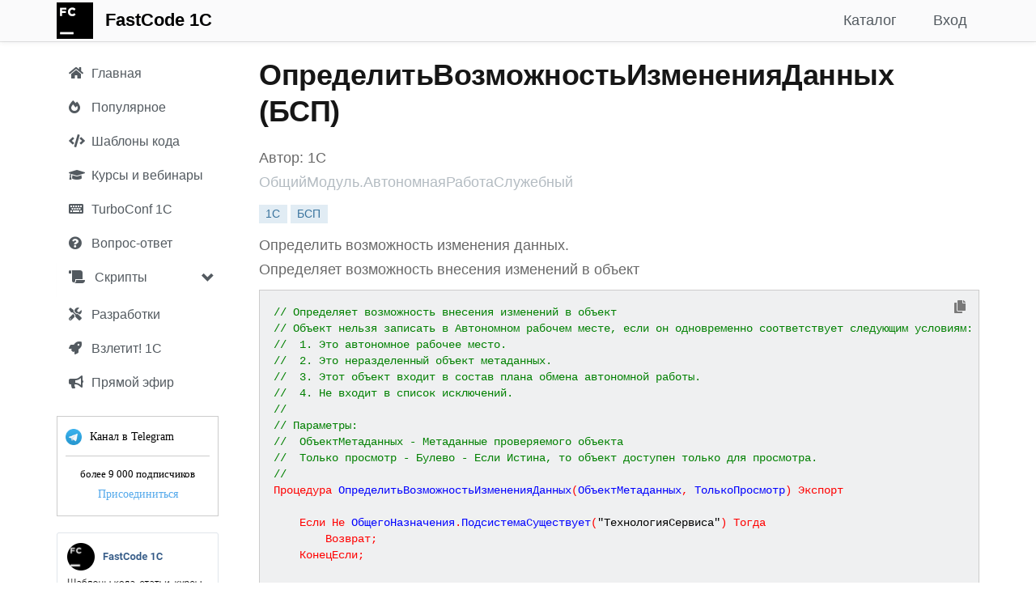

--- FILE ---
content_type: text/html; charset=utf-8
request_url: https://fastcode.im/Templates/BspDetails/obshhijmodul-avtonomnayarabotasluzhebnyj-opredelitvozmozhnostizmeneniyadannyx/opredelit-vozmozhnost-izmeneniya-dannyx
body_size: 11638
content:



<!DOCTYPE html>
<html>
<head>
    
    <meta http-equiv="Content-Type" content="text/html; charset=utf-8">
    <meta name="viewport" content="width=device-width, initial-scale=1.0">
    <meta http-equiv="X-UA-Compatible" content="IE=edge" />



    

        <title>ОпределитьВозможностьИзмененияДанных - (БСП) ОбщийМодуль.АвтономнаяРаботаСлужебный - FastCode 1С</title>

    <meta name="description" content="Определить возможность изменения данных.
Определяет возможность внесения изменений в объект
 (БСП) ОбщийМодуль.АвтономнаяРаботаСлужебный">

        <link rel="canonical" href="/Templates/BspDetails/obshhijmodul-avtonomnayarabotasluzhebnyj-opredelitvozmozhnostizmeneniyadannyx/opredelit-vozmozhnost-izmeneniya-dannyx" />
    
    <!-- Yandex.Metrika counter -->
    <script type="text/javascript">
        (function (m, e, t, r, i, k, a) {
                m[i] = m[i] || function () { (m[i].a = m[i].a || []).push(arguments) };
                m[i].l = 1 * new Date(); k = e.createElement(t), a = e.getElementsByTagName(t)[0], k.async = 1, k.src = r, a.parentNode.insertBefore(k, a)
            })
            (window, document, "script", "https://mc.yandex.ru/metrika/tag.js", "ym");

        ym(55115743, "init", {
            clickmap: true,
            trackLinks: true,
            accurateTrackBounce: true,
            webvisor: true
        });
    </script>
    <noscript><div><img src="https://mc.yandex.ru/watch/55115743" style="position:absolute; left:-9999px;" alt="" /></div></noscript>
    <!-- /Yandex.Metrika counter -->
    <!-- Google tag (gtag.js) -->
    <script async src="https://www.googletagmanager.com/gtag/js?id=G-DL0J4332SK"></script>
    <script>
        window.dataLayer = window.dataLayer || [];
        function gtag(){dataLayer.push(arguments);}
        gtag('js', new Date());

        gtag('config', 'G-DL0J4332SK');
    </script>

    <link href="/Content/css?v=rcqi1OOYQID56AEaSQcNOCM3MJUyknZxyAbeYgrV1jw1" rel="stylesheet"/>

    <link href="/Content/jquery-ui.css" rel="stylesheet" />
    <link href="/Content/jcarousel.basic.css" rel="stylesheet" />
    

    
    
    <link href='https://fonts.googleapis.com/css?family=Roboto:300italic,400italic,700italic,700,300,400&subset=cyrillic,latin' rel='stylesheet' type='text/css'>
    <link href='https://fonts.googleapis.com/css?family=Open+Sans:400,700,300&subset=latin,cyrillic' rel='stylesheet' type='text/css'>

    <link href="/Content/css1/all.css" rel="stylesheet">
    <link href="/Content/SideBar.css" rel="stylesheet" />
    <link href="/Content/FastCode.css" rel="stylesheet" />

    

    

        <link rel="icon" href="/Content/images/favicons/fastcode/fastcode_120px.png" type="image/png" />
        <link rel="shortcut icon" href="/Content/images/favicons/fastcode/fastcode_16px.png" type="image/png" />
        <link rel="icon" type="image/png" sizes="16x16" href="/Content/images/favicons/fastcode/fastcode_16px.png">
        <link rel="apple-touch-icon" sizes="57x57" href="/Content/images/favicons/fastcode/apple-icon-57x57.png">
        <link rel="apple-touch-icon" sizes="60x60" href="/Content/images/favicons/fastcode/apple-icon-60x60.png">
        <link rel="apple-touch-icon" sizes="72x72" href="/Content/images/favicons/fastcode/apple-icon-72x72.png">
        <link rel="apple-touch-icon" sizes="76x76" href="/Content/images/favicons/fastcode/apple-icon-76x76.png">
        <link rel="apple-touch-icon" sizes="114x114" href="/Content/images/favicons/fastcode/apple-icon-114x114.png">
        <link rel="apple-touch-icon" sizes="120x120" href="/Content/images/favicons/fastcode/apple-icon-120x120.png">
        <link rel="apple-touch-icon" sizes="144x144" href="/Content/images/favicons/fastcode/apple-icon-144x144.png">
        <link rel="apple-touch-icon" sizes="152x152" href="/Content/images/favicons/fastcode/apple-icon-152x152.png">
        <link rel="apple-touch-icon" sizes="180x180" href="/Content/images/favicons/fastcode/apple-icon-180x180.png">
        <link rel="icon" type="image/png" sizes="192x192" href="/Content/images/favicons/fastcode/android-icon-192x192.png">
        <link rel="icon" type="image/png" sizes="120x120" href="/Content/images/favicons/fastcode/apple-icon-120x120.png">
        <link rel="icon" type="image/png" sizes="32x32" href="/Content/images/favicons/fastcode/favicon-32x32.png">
        <link rel="icon" type="image/png" sizes="96x96" href="/Content/images/favicons/fastcode/favicon-96x96.png">
        <link rel="manifest" href="/Content/images/favicons/fastcode/manifest.json">
        <meta name="msapplication-TileColor" content="#ffffff">
        <meta name="msapplication-TileImage" content="/Content/images/favicons/fastcode/ms-icon-144x144.png">
        <meta name="theme-color" content="#ffffff">
</head>

<body style="">

    <div class="navbar navbar-custom navbar-fixed-top">
        <div class="container">
            <div class="navbar-header">
                <button type="button" class="navbar-toggle" data-toggle="collapse" data-target=".navbar-collapse">
                    <span class="icon-bar"></span>
                    <span class="icon-bar"></span>
                    <span class="icon-bar"></span>
                </button>
                <a href="/Templates" class="navbar-brand" style="margin-top: -12px;"><img src="/Content/images/fastcode_45px.png" /></a>
                
                <ul class="nav navbar-nav navbar-left">
                    <li><a class="navbar-brand" href="/Templates">FastCode 1C</a></li> 

                    
                </ul>
            </div>

            <div class="navbar-collapse collapse">

                

                

                
    <ul class="nav navbar-nav navbar-right nav-bar-margin">
        
        <li><a href="/Account/Login?returnUrl=fastcode.im" id="loginLink">Вход</a></li>
    </ul>


                

                <ul class="nav navbar-nav navbar-right">
                    
                    
                    <li ><a href="/Templates?bsp=True&amp;qa=True">Каталог</a></li>

                    
                    
                    
                    
                    
                    

                    


                </ul>
            </div>
        </div>
    </div>

    

    


    <div class="container body-content">

        <div id="sidenav" class="fixed " data-spy="affix" data-offset-top="0">
            
            <div class="sidebar__inner">
                <div class="profile-sidebar">

                    <div class="profile-usermenu">
                        <ul class="nav">
                            <li class="side-bar-item ">
                                <a href="/Templates?bsp=False&amp;qa=True&amp;searchOptions=all">
                                    
                                    <i class="fa fa-home"></i>
                                    <span class="hidden-mobile">Главная</span>
                                </a>
                            </li>

                            <li class="hidden-xs side-bar-item ">
                                <a href="/Templates?top=True&amp;searchOptions=all">
                                    
                                    <i class="fa fa-fire-alt"></i>
                                    <span class="hidden-mobile">Популярное</span>
                                </a>
                            </li>


                            <li class="side-bar-item ">
                                <a href="/Templates?templatesonly=True&amp;store=False&amp;searchOptions=all">
                                    
                                    
                                    <i style="margin-right: 4px" class="fas fa-code"></i>
                                    <span class="hidden-mobile">Шаблоны кода</span>
                                </a>
                            </li>


                            <li class="side-bar-item ">
                                <a href="/Templates?bsp=False&amp;qa=False&amp;store=True&amp;edu=True&amp;searchOptions=all">
                                    
                                    <i class="fa fa-graduation-cap"></i>
                                    <span class="hidden-mobile">Курсы и вебинары</span>
                                </a>
                            </li>


                            

                            <li class="side-bar-item ">
                                <a href="/Templates?hints=True&amp;searchOptions=all">
                                    
                                    
                                    
                                    
                                    <i class="fa fa-keyboard"></i>
                                    <span class="hidden-mobile">TurboConf 1С</span>
                                </a>
                            </li>

                            <li class="hidden-xs side-bar-item ">
                                <a href="/Templates?qaonly=True&amp;searchOptions=all">
                                    
                                    <i class="fa fa-question-circle"></i>
                                    <span class="hidden-mobile">Вопрос-ответ</span>
                                </a>
                            </li>



                            

                            <li class="sidebar-group hidden-xs">
                                <div class="panel panel-default" style="margin-bottom: 0px;">
                                    <div class="panel-heading">
                                        <a data-toggle="collapse" data-parent="#accordion" href="#collapseOne" class="sidebar-group-item">
                                            <i class="fas fa-scroll"></i> Скрипты
                                            <span class="glyphicon glyphicon-chevron-down pull-right" style="margin-top: 3px"></span>
                                        </a>
                                    </div>

                                    <div id="collapseOne" class="panel-collapse collapse out">
                                        <div class="panel-body">
                                            <ul class="collapse-ul">
                                                <li class="side-bar-item ">
                                                    <a href="/Templates?scripts=True&amp;searchOptions=all&amp;section=turboconf">
                                                        <span class="hidden-mobile">TurboConf</span>
                                                    </a>
                                                </li>

                                                <li class="side-bar-item ">
                                                    <a href="/Templates?scripts=True&amp;searchOptions=all&amp;section=onescript">
                                                        <span class="hidden-mobile">OneScript</span>
                                                    </a>
                                                </li>

                                                <li class="side-bar-item ">
                                                    <a href="/Templates?scripts=True&amp;searchOptions=all&amp;section=powershell">
                                                        <span class="hidden-mobile">Powershell</span>
                                                    </a>
                                                </li>

                                                <li class="side-bar-item ">
                                                    <a href="/Templates?scripts=True&amp;searchOptions=all&amp;section=executor">
                                                        <span class="hidden-mobile">Исполнитель 1С</span>
                                                    </a>
                                                </li>
                                            </ul>
                                        </div>
                                    </div>
                                </div>
                            </li>

                            <li class="side-bar-item ">
                                <a href="/Templates?StoreOnly=True&amp;bsp=False&amp;searchOptions=all">
                                    
                                    
                                    <i class="fa fa-tools"></i>
                                    <span class="hidden-mobile">Разработки</span>

                                    
                                </a>
                            </li>

                            <li class="side-bar-item ">
                                <a href="/Templates?searchOptions=all&amp;vzletit=True&amp;StoreOnly=True">
                                    <i class="fas fa-rocket"></i>
                                    <span class="hidden-mobile">Взлетит! 1С</span>
                                </a>
                            </li>

                            




                            <li class="hidden-xs side-bar-item ">
                                <a href="/Templates/Feed">
                                    
                                    <i class="fa fa-bullhorn"></i>
                                    <span class="hidden-mobile">Прямой эфир</span>
                                </a>
                            </li>

                            <li class="side-bar-item hidden-sm hidden-md hidden-lg">
                                <a href="/Templates/Telegram" target="_blank" rel="nofollow" class="force-nofollow">
                                    
                                    <i class="fa fa-paper-plane"></i>
                                    <span class="hidden-mobile">Канал в Telegram</span>
                                </a>
                            </li>


                            

                            <li class="side-bar-item hidden-xs" onclick="openTelegram();" style="cursor: pointer">
                                <div style="display: block">
                                    <div class="widget-count-container">
                                        <div class="widget-border">

                                            <div class="chat_name">

                                                <div class="tg_img_outer">
                                                    <img src="/Content/images/tg.png" alt="" class="tg_img">
                                                </div>
                                                Канал в Telegram
                                            </div>

                                            <div class="splitter"></div>

                                            <div class="members_count">
                                                более 9 000 подписчиков
                                            </div>

                                            <div class="btn-container">
                                                <a href="/Templates/Telegram" target="_blank" rel="nofollow" class="btn telegram-link force-nofollow">Присоединиться</a>
                                                
                                            </div>
                                        </div>

                                    </div>
                                </div>
                            </li>

                            

                                <li class="side-bar-item hidden-xs">
                                    <img src="/Content/images/fastcode_vk_join.png" width="200" height="244" style="margin-top: 20px; cursor: pointer" onclick="openVk();" />
                                </li>

                        </ul>
                    </div>
                    <!-- END MENU -->
                </div>
            </div>

        </div>

        <div class="profile-content ">

            

            <div class="article mobile-title">

            </div>

            


<div class="article">

    <h1>
        ОпределитьВозможностьИзмененияДанных (БСП)
    </h1>

    <div class="row">

        <div class="col-lg-12 col-md-12 col-sm-12 col-xs-12">
            <span class="template-author">
                Автор: 1С
            </span>
        </div>
    </div>

    <div class="row">

        <div class="col-lg-12 col-md-12 col-sm-12 col-xs-12">
            <span class="template-author">
                <span class="text-muted">
                    ОбщийМодуль.АвтономнаяРаботаСлужебный
                </span>
            </span>
        </div>
    </div>

    <div class="row" style="margin-top: 10px">
        <div class="col-md-12">
            <span class="tag-label">
                <span class="label label-default">1С</span>
                <span class="label label-default">БСП</span>
            </span>
        </div>
    </div>

        <div class="row" style="margin-top: 10px;">
            <div class="col-md-12">
                <p class="break-word" style="margin-bottom: 0px;"><span style="white-space: pre-line">Определить возможность изменения данных.
Определяет возможность внесения изменений в объект</span></p>
            </div>

        </div>




    <div class="row" style="margin-top: 10px;">
        <div class="col-md-12">
            <pre style="display: none" id="0">// Определяет возможность внесения изменений в объект
// Объект нельзя записать в Автономном рабочем месте, если он одновременно соответствует следующим условиям:
//	1. Это автономное рабочее место.
//	2. Это неразделенный объект метаданных.
//	3. Этот объект входит в состав плана обмена автономной работы.
//	4. Не входит в список исключений.
//
// Параметры:
//	ОбъектМетаданных - Метаданные проверяемого объекта
//	Только просмотр - Булево - Если Истина, то объект доступен только для просмотра.
//
Процедура ОпределитьВозможностьИзмененияДанных(ОбъектМетаданных, ТолькоПросмотр) Экспорт
	
	Если Не ОбщегоНазначения.ПодсистемаСуществует(&quot;ТехнологияСервиса&quot;) Тогда
		Возврат;
	КонецЕсли;
	
	МодульРаботаВМоделиСервиса = ОбщегоНазначения.ОбщийМодуль(&quot;РаботаВМоделиСервиса&quot;);
	
	УстановитьПривилегированныйРежим(Истина);
	
	ТолькоПросмотр = ЭтоАвтономноеРабочееМесто()
		И (Не МодульРаботаВМоделиСервиса.ЭтоРазделенныйОбъектМетаданных(ОбъектМетаданных.ПолноеИмя(),
			МодульРаботаВМоделиСервиса.РазделительОсновныхДанных())
			И Не МодульРаботаВМоделиСервиса.ЭтоРазделенныйОбъектМетаданных(ОбъектМетаданных.ПолноеИмя(),
				МодульРаботаВМоделиСервиса.РазделительВспомогательныхДанных()))
		И Не ОбъектМетаданныхЯвляетсяИсключением(ОбъектМетаданных)
		И Метаданные.ПланыОбмена[ПланОбменаАвтономнойРаботы()].Состав.Содержит(ОбъектМетаданных);
	
КонецПроцедуры

///////////////////////////////////////////////////////////////////////////////////////////////////////
// Copyright (c) 2019, ООО 1С-Софт
// Все права защищены. Эта программа и сопроводительные материалы предоставляются 
// в соответствии с условиями лицензии Attribution 4.0 International (CC BY 4.0)
// Текст лицензии доступен по ссылке:
// https://creativecommons.org/licenses/by/4.0/legalcode
///////////////////////////////////////////////////////////////////////////////////////////////////////</pre>
            <pre style="background: #eff0f1 !important; margin-bottom: 10px"><code class="1c" id="text" style="white-space: pre;">// Определяет возможность внесения изменений в объект
// Объект нельзя записать в Автономном рабочем месте, если он одновременно соответствует следующим условиям:
//	1. Это автономное рабочее место.
//	2. Это неразделенный объект метаданных.
//	3. Этот объект входит в состав плана обмена автономной работы.
//	4. Не входит в список исключений.
//
// Параметры:
//	ОбъектМетаданных - Метаданные проверяемого объекта
//	Только просмотр - Булево - Если Истина, то объект доступен только для просмотра.
//
Процедура ОпределитьВозможностьИзмененияДанных(ОбъектМетаданных, ТолькоПросмотр) Экспорт
	
	Если Не ОбщегоНазначения.ПодсистемаСуществует(&quot;ТехнологияСервиса&quot;) Тогда
		Возврат;
	КонецЕсли;
	
	МодульРаботаВМоделиСервиса = ОбщегоНазначения.ОбщийМодуль(&quot;РаботаВМоделиСервиса&quot;);
	
	УстановитьПривилегированныйРежим(Истина);
	
	ТолькоПросмотр = ЭтоАвтономноеРабочееМесто()
		И (Не МодульРаботаВМоделиСервиса.ЭтоРазделенныйОбъектМетаданных(ОбъектМетаданных.ПолноеИмя(),
			МодульРаботаВМоделиСервиса.РазделительОсновныхДанных())
			И Не МодульРаботаВМоделиСервиса.ЭтоРазделенныйОбъектМетаданных(ОбъектМетаданных.ПолноеИмя(),
				МодульРаботаВМоделиСервиса.РазделительВспомогательныхДанных()))
		И Не ОбъектМетаданныхЯвляетсяИсключением(ОбъектМетаданных)
		И Метаданные.ПланыОбмена[ПланОбменаАвтономнойРаботы()].Состав.Содержит(ОбъектМетаданных);
	
КонецПроцедуры

///////////////////////////////////////////////////////////////////////////////////////////////////////
// Copyright (c) 2019, ООО 1С-Софт
// Все права защищены. Эта программа и сопроводительные материалы предоставляются 
// в соответствии с условиями лицензии Attribution 4.0 International (CC BY 4.0)
// Текст лицензии доступен по ссылке:
// https://creativecommons.org/licenses/by/4.0/legalcode
///////////////////////////////////////////////////////////////////////////////////////////////////////</code></pre>
        </div>
    </div>

    <div class="row hidden" style="margin-top: 10px;">
        <div class="col-md-12">
            
            <btn class="btn btn-default"
                 style="min-width: 0 !important; margin-left: 0px;"
                 onclick="openTelegram();">
                <span style="color: #afb1b3" class="fa fa-paper-plane"></span></btn>
        </div>

    </div>
    
    <h3 style="margin-top: 10px">Рекомендации</h3>

    <div class="carousel slide" data-ride="carousel" data-interval="4000" id="hero-carousel-bottom">
    <!-- Indicators -->
    

    <!-- Wrapper for slides -->
    <div class="carousel-inner" role="listbox">
        
        

        

        

        

        <div class="item active">
            <img class="center-block" src="https://fastcode.im//Content/Files/31C694EEA2260A37464FB9F25FA7B436FB000A06/14477b57ec7f4dcea3738018b9dbfd9b/fastcode_ai_900_320.png"
                 onclick="openTemplate('https://turboconf.ru/Forum/Details/10558');"
                 alt="FastCode AI">
        </div>

        <div class="item">
            <img class="center-block" src="https://fastcode.im//Content/Files/31C694EEA2260A37464FB9F25FA7B436FB000A06/turboconf_ultimate_turbine_900_320.png"
                 onclick="openTemplate('https://fastcode.im/Store/314');"
                 alt="TurboConf Ultimate">
        </div>

        <div class="item">
            <img class="center-block" src="/Content/images/carousel/fastcode_tg_900_320.png" alt="fastcode_tg" onclick="openTelegram(); ym(55115743,'reachGoal','carousel_click');">
        </div>

        
        
        
    </div>

    <!-- Controls -->
    <a class="left carousel-control" href="#hero-carousel-bottom" role="button" data-slide="prev">
        <span class="glyphicon glyphicon-chevron-left" aria-hidden="true"></span>
        <span class="sr-only">Previous</span>
    </a>
    <a class="right carousel-control" href="#hero-carousel-bottom" role="button" data-slide="next">
        <span class="glyphicon glyphicon-chevron-right" aria-hidden="true"></span>
        <span class="sr-only">Next</span>
    </a>
</div>


        <div style="">
            <h3>Похожие публикации</h3>

                    <p><a style="color: #535a60;" href="/Templates/BspDetails/obshhijmodul-datyzapretaizmeneniyasluzhebnyj-zapretizmeneniyaproveryaetsya/zapret-izmeneniya-proveryaetsya">ЗапретИзмененияПроверяется (БСП)</a></p>
                    <p><a style="color: #535a60;" href="/Templates/BspDetails/obshhijmodul-obmendannymisobytiya-proveritvozmozhnostizmeneniyanastroekobmenadannymi/proverit-vozmozhnost-izmeneniya-nastroek-obmena-dannymi">ПроверитьВозможностьИзмененияНастроекОбменаДанными (БСП)</a></p>
                    <p><a style="color: #535a60;" href="/Templates/9247/opredelenie-v-tekushhej-tranzakcii-znacheniya-rezhimupravleniyablokirovkojdannyx">Определение в текущей транзакции значения РежимУправленияБлокировкойДанных</a></p>
                    <p><a style="color: #535a60;" href="/Templates/BspDetails/obshhijmodul-dopolnitelnyeotchetyiobrabotkiklientserver-opredelitparametryzagruzkidannyxizfajla/opredelit-parametry-zagruzki-dannyx-iz-fajla">ОпределитьПараметрыЗагрузкиДанныхИзФайла (БСП)</a></p>
                    <p><a style="color: #535a60;" href="/Templates/BspDetails/obshhijmodul-gruppovoeizmenenieobektovpereopredelyaemyj-priopredeleniiobektovsredaktiruemymirekvizitami/pri-opredelenii-obektov-redaktiruemymi-rekvizitami">ПриОпределенииОбъектовСРедактируемымиРеквизитами (БСП)</a></p>
                    <p><a style="color: #535a60;" href="/Templates/BspDetails/obshhijmodul-poiskiudaleniedublejpereopredelyaemyj-priopredeleniiobektovspoiskomdublej/pri-opredelenii-obektov-poiskom-dublej">ПриОпределенииОбъектовСПоискомДублей (БСП)</a></p>
                    <p><a style="color: #535a60;" href="/Templates/BspDetails/obshhijmodul-upravleniekontaktnojinformaciejsluzhebnyj-estpravodobavleniya/est-pravo-dobavleniya">ЕстьПравоДобавления (БСП)</a></p>
                    <p><a style="color: #535a60;" href="/Templates/BspDetails/obshhijmodul-polzovatelisluzhebnyj-vozmozhnoizmenitparol/vozmozhno-izmenit-parol">ВозможноИзменитьПароль (БСП)</a></p>
                    <p><a style="color: #535a60;" href="/Templates/BspDetails/obshhijmodul-klientlicenzirovaniya-priizmeneniidannyxautentifikacii/pri-izmenenii-dannyx-autentifikacii">ПриИзмененииДанныхАутентификации (БСП)</a></p>
        </div>

        <span class="promo-container vertical-align">
            <a href="/Store/9834/sintaks-pomoshhnik-bsp-s-nejrosetevym-assistentom" class="center-block" target="_blank">Синтакс-помощник БСП с нейросетевым ассистентом</a>
        </span>

</div>




        </div>

        
    </div>



    <footer id="footer-light" style="margin-top: 40px">
        <div class="container">

            <div class="pull-left" style="margin-top: 30px">
                <ul class="list-unstyled list-inline">
                    <li>&copy; 2013-2025 FastCode</li>
                    <li><a href="/Home/Contacts">Контакты</a></li>
                    <li><a href="/Home/Agreement">Пользовательское соглашение</a></li>
                </ul>
            </div>



        </div>
    </footer>

    <div class="alert alert-warning alert-dismissible collapse pull-right" role="alert" id="tg-alert" style="cursor: pointer;">
        <button type="button" class="close" data-dismiss="alert" aria-label="Close"><span aria-hidden="true">×</span></button>
        <img src="/Content/images/fastcode_48px.png" style="float: left; margin-right: 15px; margin-top: 5px" onclick='openTelegram(true);' />
        <span onclick='openTelegram(true);'>Канал FastCode 1C в Телеграм! Шаблоны кода, статьи, полезные советы, курсы по 1С (8К участников)</span>
        
        <br /><span class='pull-right btn-link' style="cursor: pointer" onclick='openTelegram(true);'>Присоединиться</span>
        <br />
    </div>

    

    <script src="/bundles/modernizr?v=wBEWDufH_8Md-Pbioxomt90vm6tJN2Pyy9u9zHtWsPo1"></script>


    <script src="/bundles/jquery?v=XI3OGqCKmFmFTT9MY6vdnhA6gJQrUYtOU8uapfx6hoM1"></script>

    <script src="/bundles/jquery-ui?v=u_HDvZSywNe2saSMvGgGi7MmXFZbXdXwo8V9yCoZZZA1"></script>

    <script src="/bundles/jquery-unobtrusive-ajax?v=Xuam6TWPhcGt1QT7p5fexG3T-XZA9hjh88zJ89jkDQQ1"></script>

    <script src="/bundles/jqueryval?v=liFQDLl2DYXeEfda_Lo9HxMCJUnZ2Adg-vEhq6ZMqpo1"></script>

    <script src="/bundles/bootstrap?v=OmLNvHzv-E4EJ4SBWisDQa6hYDsz14k2x4iiFOqFAok1"></script>

    <script src="/Scripts/jquery.jcarousel.min.js"></script>
    <script src="/Scripts/jcarousel.basic.js"></script>
    


    <script src="/bundles/highlight?v=4o2bzllWV6y-jSIFjLG70RcjtPGMAsE6HpN1TFyyZ5o1"></script>

    <script src="/Scripts/moment.js"></script>


    <script src="/bundles/signalr?v=KtfkjB7vDLkvdqrMtgulWZlYQdHo2MyU3TsKe8o4tOo1"></script>

    <script src="/signalr/hubs"></script>


    
<script>
    $(document).on('click', '.comment-ref-link', function (e) {
        e.preventDefault();
        var commentId = $(this).data('comment-id');
        var targetComment = $('div[data-comment-counter="' + commentId + '"]');
        if (targetComment.length) {
            $('html, body').animate({
                scrollTop: targetComment.offset().top - 90
            }, 500);
        }
    });
</script>

    
    <script>

        function onClick(element) {

            var command = $(element).attr("data-cc_command");

            if (command) {
                var dataId = $(element).attr("data-cc_result_id");

                var data = $('#' + dataId).text();

                if (typeof(_bound) === 'undefined') {
                    return;
                }

                _bound.command(command, data);
            }
        }

        $(document).ready(function () {

            
                $(document.links).filter(function() {
                    return this.hostname != "" && this.hostname != window.location.hostname;
                }).attr('target', '_blank');
            
            hljs.initHighlightingOnLoad();
        });

        function copyToClipboard() {
            /*console.log($('#text').getText());*/
            window.prompt("Скопировать в буфер обмена: Ctrl+C, Enter", $('#text').text());
        }

        function register(id) {
            //console.log($('#comment').val());

            window.open("/Account/Register?returnUrl=/Templates/Details/" + id, "_self");
        }

        function copyToBuffer() {

            var url = "#share_link_input";

            /* Get the text field */
            var copyText = $(url);

            // Use try & catch for unsupported browser
            try {

                console.log(copyText);

                var answer = $('#copyAnswer');

                /* Select the text field */
                copyText.select();

                // The important part (copy selected text)
                var ok = document.execCommand('copy');

                //var tooltip = document.getElementById("myTooltip" + url);

                if (ok) {
                  //tooltip.innerHTML = "Copied: " + copyText.value;
                    //answer.innerHTML = 'Скопировано';

                    $('#copyAnswer').show();

                  setTimeout(function() {
                      $("[data-toggle='popover']").popover('hide');
                  }, 1000);
                }
                else
                //tooltip.innerHTML = "Не удалось скопировать: " + copyText.value;
                    answer.innerHTML = 'Не удалось скопировать';
            } catch (err) {
                console.log(err);
                window.prompt("Скопировать в буфер обмена: Ctrl+C, Enter", copyText.val());
            }

            /* Copy the text inside the text field */
            document.execCommand("copy");

            /* Alert the copied text */
            //alert("Copied the text: " + copyText.value);
        }

    </script>


    <script>
    var favicon = new Favico({
        type: 'rectangle',
        //position : 'up',
        bgColor: '#18a3fa'
    });

    favicon.badge(0);

    function setCookie(name,value,days) {
        var expires = "";
        if (days) {
            var date = new Date();
            date.setTime(date.getTime() + (days*24*60*60*1000));
            expires = "; expires=" + date.toUTCString();
        }
        document.cookie = name + "=" + (value || "")  + expires + "; path=/";
    }
    function getCookie(name) {
        var nameEQ = name + "=";
        var ca = document.cookie.split(';');
        for(var i=0;i < ca.length;i++) {
            var c = ca[i];
            while (c.charAt(0)==' ') c = c.substring(1,c.length);
            if (c.indexOf(nameEQ) == 0) return c.substring(nameEQ.length,c.length);
        }
        return null;
    }
    function eraseCookie(name) {
        document.cookie = name+'=; Max-Age=-99999999;';
    }

    function hideProfileAlert() {
        $("#profile").popover('hide');
        setCookie("fill-profile-alert-dismissed", "1", 180);
    }

    function hideTelegramAlert() {
        $("#telegram_alert").popover('hide');
        $("#tg-alert").alert('close');
        setCookie("telegram-alert-dismissed", "1", 180);
    }

    function openTelegram(tgAlert) {
        setCookie("telegram-alert-dismissed", "1", 180);
        setCookie("trial-hero-dismissed", "1", 180);
        $("#telegram_alert").popover('hide');
        $("#tg-hero").alert('close');
        $("#tg-alert").alert('close');
        window.open('/Templates/Telegram', '_blank');
        ym(55115743, 'reachGoal', 'telegram_click');

        if (tgAlert) {
            ym(55115743, 'reachGoal', 'tg-alert-click');
        }
    }

    function openTelegramLink(url) {
        window.open(url, '_blank');
        ym(55115743, 'reachGoal', 'telegram_click');
        ym(55115743, 'reachGoal', 'telegram_link_click');
    }

    function openTemplate(url) {
        window.open(url, '_blank');
        ym(55115743, 'reachGoal', 'carousel_click');
    }

    function openVk() {
        ym(55115743, 'reachGoal', 'vk_click');
        window.open('https://vk.com/fastcode1c', '_blank');
    }

    function onResize() {

        console.log("onresize");

            
            if ($(window).width() >= 768) {

                $('#sidenav').affix({
                    offset: {
                        top: 0,
                        bottom: 320
                    }
                })
        }
            
    }

        
            window.onload = setTimeout(function() {
                //$("#tg-alert").removeClass('hidden');
                $("#tg-alert").fadeIn();
            }, 7000);
        

    $(document).ready(function() {
        //$("#tg_alert").hide();

        //$(function() {
        //    $('.jcarousel').jcarousel({
        //        // Configuration goes here
        //    });
        //});


        window.addEventListener('resize', function (event) {
            onResize();
        }, true);


            
                $("#telegram_alert").popover('show');
            

        $('#join-hero').on('closed.bs.alert',
            function() {
                $('#sidenav').css({ position: 'fixed' });
                setCookie("hero-dismissed", "1", 90);
            });

        $('#trial-hero').on('closed.bs.alert',
            function () {
                $('#sidenav').css({ position: 'fixed' });
                setCookie("trial-hero-dismissed", "1", 90);
            });

        $('#tg-hero').on('closed.bs.alert',
            function () {
                $('#sidenav').css({ position: 'fixed' });
                setCookie("trial-hero-dismissed", "1", 90);
            });

        $('#tg-alert').on('closed.bs.alert',
            function() {
                setCookie("telegram-alert-dismissed", "1", 90);
            });

        onResize();

        (function($) {
            'use strict';
            $('#collapseOne, #collapseTwo, #collapseThree').on({
                'show.bs.collapse': function() {
                    $('a[href="#' + this.id + '"] span.glyphicon-chevron-down')
                        .removeClass('glyphicon-chevron-down')
                        .addClass('glyphicon-chevron-up');
                },
                'hide.bs.collapse': function() {
                    $('a[href="#' + this.id + '"] span.glyphicon-chevron-up')
                        .removeClass('glyphicon-chevron-up')
                        .addClass('glyphicon-chevron-down');
                }
            });
        })(jQuery);

    });


    </script>

    <script src="/Scripts/CommentsPartial.js"></script>
    <script src="/Scripts/copy-code-button.js"></script>

</body>
</html>


--- FILE ---
content_type: text/css
request_url: https://fastcode.im/Content/SideBar.css
body_size: 1922
content:
/***
User Profile Sidebar by @keenthemes
A component of Metronic Theme - #1 Selling Bootstrap 3 Admin Theme in Themeforest: http://j.mp/metronictheme
Licensed under MIT
***/

/*body {
    background: #eee;
}*/

/* Profile container */
/*.profile {
    margin: 0px 0;
}*/

#sidenav {
    /*position: absolute;*/
}

.absolute {
    position: absolute;
}

.fixed {
    position: fixed;
}

/* Profile sidebar */
.profile-sidebar {
    /*padding: 20px 0 10px 0;*/
    background: #fff;
    width: 210px;
    /*min-height: 800px;*/
    /* feed overflow: hidden;*/
    /*height: 100%;
    overflow: auto;*/
}

/* Profile Content */
.profile-content {
    margin-left: 210px;
    padding: 0px 0px 0px 40px;
    background: #fff;
    min-height: 1190px;
}

.profile-userpic img {
    float: none;
    margin: 0 auto;
    width: 25%;
    height: 25%;
    -webkit-border-radius: 50% !important;
    -moz-border-radius: 50% !important;
    border-radius: 50% !important;
}

.profile-usertitle {
    text-align: center;
    margin-top: 20px;
}

.profile-usertitle-name {
    color: #535a60;
    font-size: 16px;
    font-weight: 600;
    margin-bottom: 7px;
}

.profile-usertitle-job {
    text-transform: uppercase;
    color: #5a7391;
    font-size: 14px;
    font-weight: 600;
    margin-bottom: 15px;
}

.profile-userbuttons {
    text-align: center;
    margin-top: 10px;
}

    .profile-userbuttons .btn {
        text-transform: uppercase;
        font-size: 11px;
        font-weight: 600;
        padding: 6px 15px;
        margin-right: 5px;
    }

        .profile-userbuttons .btn:last-child {
            margin-right: 0px;
        }

.profile-usermenu {
    /*margin-top: 30px;*/
}

    .profile-usermenu ul li {
        /*border-bottom: 1px solid #bfc1c3;
        display: flex;
        height: 32px;
        padding: 0 12px 0 26px;*/
    }

        .profile-usermenu ul li:last-child {
            border-bottom: none;
        }

        .profile-usermenu ul li a {
            color: #535a60;
            font-size: 16px;
            font-weight: 400;
            background-color: #fff;
        }

            .profile-usermenu ul li a i {
                margin-right: 8px;
                font-size: 16px;
            }

        /*.profile-usermenu ul li a:not(.btn):hover {
                background-color: #fff;
                color: #000;
            }*/

        .profile-usermenu ul li:not(.active):hover a {
            background-color: #fff;
            color: #000;
        }

        .profile-usermenu ul li.active {
            border-bottom: none;
        }

            .profile-usermenu ul li.active a {
                /*color: #18a3fa;*/
                color: #202124;
                background-color: #f0f0f0;
                border-left: 2px solid #18bc9c;
                margin-left: -2px;
                font-weight: bold;
                /*-webkit-border-radius: 0 21px 21px 0;
                border-radius: 0 21px 21px 0;*/
            }

    .profile-usermenu i {
        color: #535a60;
    }

    .profile-usermenu ul li.active a i {
        color: #202124;
        /*color: #18bc9c;*/
    }


@media screen and (max-width: 1024px) {

    .profile-content {
        padding: 0px 0px 0px 30px;
    }
}

@media screen and (max-width: 768px) {

    .profile-content {
        padding: 0px 0px 0px 20px;
    }
}

/* On screens that are less than 700px wide, make the sidebar into a topbar */
/*@media screen and (max-width: 700px) {
    #sidenav {
        width: 100%;
        height: auto;
        position: relative;
    }

        #sidenav a {
            float: left;
        }

    .profile-content {
        margin-left: 0px;
        padding: 0px 0px 0px 0px;
    }
}*/

.mobile-bar {
    display: none;
}

/* On screens that are less than 400px, display the bar vertically, instead of horizontally */
@media screen and (max-width: 700px) {

        #sidenav a {
            float: left;
            background-color: #fafafb;
        }

    .profile-usermenu ul li:not(.active):hover a {
        background-color: #fafafb;
        color: #000;
    }

    .profile-usermenu ul li.active a {
        color: #202124;
        background-color: #d6d9dc!important;
    }

    .hidden-mobile {
        display: none;
    }

    #sidenav {
        width: 100%;
        height: auto;
        position: fixed;
        z-index: 1025;
        top: 50px;
    }

/*    body{
        padding-top: 50px;
    }
*/
    #sidenav-hide {
        display: none;
    }

    .profile-content {
        margin-left: 0px;
        padding: 0px 0px 0px 0px;
    }

    .profile-content {
        padding: 0px 0px;
        padding-top: 40px !important;
    }

    .hidden-xs {
        display: none;
    }

    .profile-sidebar {
        padding: 0px 0 0px 0;
        margin-left: -15px;
        margin-right: -15px;
        /*margin-top: -5px !important;*/
        width: calc(100% + 30px) !important;
        background-color: #fafafb;
        color: #bfc1c3;
        border-radius: 0;
        box-shadow: rgba(12, 13, 14, 0.1) 0px 1px 0px, rgba(59, 64, 69, 0.1) 0px 1px
    }

    .profile-usermenu ul li a i {
        margin-right: 0px;
        font-size: 16px;
    }

    .profile-usermenu ul li.active a {
        /*color: #18a3fa;*/
        color: #202124;
        /*background-color: #fff!important;*/
        border-left: 0 !important;
        border-bottom: 0 !important;
        /*font-weight: bold;*/
        /*-webkit-border-radius: 0 21px 21px 0;
                border-radius: 0 21px 21px 0;*/
    }
}

@media screen and (max-width: 400px) {
}

.hidden {
    display: none;
}

.hide-sidebar#sidenav {
    display: none;
}

.hide-sidebar.profile-content {
    margin-left: 0px;
    padding: 0px 0px 0px 0px!important;
}

/* Profile sidebar */
.feed-sidebar {
    padding: 20px 0 10px 0;
    background: #fff;
    width: 200px;
    height: 100%;
    overflow: auto;
}

.feed-container {
    width: 100%;
    height: 300px;
    overflow-y: scroll;
    padding-right: 17px; /* Increase/decrease this value for cross-browser compatibility */
    box-sizing: content-box; /* So the width will be 100% + 17px */
}

.mobile-title h1, h2 {
    font-weight: 400;
}

#sidebar {
    z-index: 1025;
}

.sidebar {
    will-change: min-height;
}

.sidebar__inner {
    transform: translate(0, 0); /* For browsers don't support translate3d. */
    transform: translate3d(0, 0, 0);
    will-change: position, transform;
}

.side-bar-item .glyphicon {
    width: 16px;
    height: 16px;
}

.join-hero .glyphicon {
    width: 31px;
    height: 31px;
}

.affix-top {
/*    width: 200px;*/
    position: absolute;
    top: 70px;
}

.affix {
    /*width: 200px;*/
    position: fixed;
    top: 70px;    
}

/*@media screen and (max-width: 700px) {
    .affix {
        top: 55px;
    }
}*/
.carousel-offset.affix {
    /*width: 200px;*/
    position: fixed;
    top: 90px;
}

.carousel-offset.affix-top {
    position: absolute;
    top: 410px;
}

/*#sidebar .carousel-offset .affix-top {*/
/*width: 200px;*/
/*position: fixed;
    top: 370px !important;
}

.carousel-offset .affix {*/
/*width: 200px;*/
/*position: fixed;
    top: 370px!important;
}*/
.affix-bottom {
    /*width: 200px;*/
    position: fixed;
}

/*.fixed-scrollable {
    top: 0;
    bottom: 0;
    position: fixed;
    overflow-y: scroll;
    overflow-x: hidden;
}

.fixed-scrollable::-webkit-scrollbar {
    display: none;
}*/

/*.bootstrap-switch .bootstrap-switch-handle-on.bootstrap-switch-primary,
.bootstrap-switch .bootstrap-switch-handle-off.bootstrap-switch-primary {
    color: #fff;
    background: #18a3fa;
}*/

--- FILE ---
content_type: text/css
request_url: https://fastcode.im/Content/FastCode.css
body_size: 7270
content:
/*@import url("//fonts.googleapis.com/css?family=Roboto:400,400italic,700,700italic&subset=latin,cyrillic");*/

body {
    padding-top: 50px;
    padding-bottom: 0px !important;
    font-size: 15px;
    /*background-color: #eeeeee;*/
    /*font-family: "Roboto", "Helvetica Neue", Helvetica, Arial, sans-serif;*/
    font-family: Gotham SSm A,Gotham SSm B,Helvetica,Arial,sans-serif;
    font-family: Gotham SSm A, Gotham SSm B, Helvetica, Arial, sans-serif !important;
    color: #343434;
}

#logoutForm {
    height: 50px;
}

/*@media (max-width: 480px) {
    body {
        padding-top: 90px;
    }
}

@media screen and (max-width: 768px) {
    body {
        padding-top: 140px;
    }
}*/

p {
    font-size: 15px;
    line-height: 25px;
}

h1,
h2,
h3,
h4,
h5,
h6,
.h1,
.h2,
.h3,
.h4,
.h5,
.h6 {
    font-family: Gotham SSm A,Gotham SSm B,Helvetica,Arial,sans-serif;
    font-family: Gotham SSm A, Gotham SSm B, Helvetica, Arial, sans-serif !important;
    font-weight: 400;
    line-height: 1.1;
    color: inherit;
}

/* Set padding to keep content from hitting the edges */
.body-content {
    padding-left: 15px;
    padding-right: 15px;
    /*background-color: #eeeeee;*/
}

/* Set width on the form input elements since they're 100% wide by default */
input,
select,
textarea {
    max-width: 280px;
}

.cc {
    height: 45px;
    width: 45px;
    margin-left: 0 !important;
    padding: 0 0px !important;
    display: block;
    background-repeat: no-repeat;
    background-position: center;
    background-image: url('images/tc_grad.png');
}


/*@media only screen and (-webkit-min-device-pixel-ratio: 2), only screen and (-moz-min-device-pixel-ratio: 2), only screen and (-o-min-device-pixel-ratio: 2 / 1), only screen and (min-device-pixel-ratio: 2), only screen and (min-resolution: 192dpi), only screen and (min-resolution: 2dppx) {
.navbar-brand {
    margin-top: -11px!important;
}
}*/

.btn-primary {
    color: #fff;
    background-color: #18a3fa;
    border-color: #18a3fa;
}

    .btn-primary:hover, .btn-primary:focus, .btn-primary:active, .btn-primary.active, .open > .dropdown-toggle.btn-primary {
        color: #fff;
        background-color: #0887d7;
        border-color: #0887d7;
    }

.btn-warning {
    color: #fff;
    background-color: #FF930A;
    border-color: #FF930A;
}

    .btn-warning:hover, .btn-warning:focus, .btn-warning:active, .btn-warning.active, .open > .dropdown-toggle.btn-warning {
        color: #fff;
        background-color: #d47a08;
        /*border-color: #B6A724;*/
        border-color: #d47a08;
    }

.btn-danger {
    color: #fff;
    background-color: #b94a48;
    border-color: #b94a48;
}

    .btn-danger:hover, .btn-danger:focus, .btn-danger:active, .btn-danger.active, .open > .dropdown-toggle.btn-danger {
        color: #fff;
        background-color: #9c3e3d;
        /*border-color: #B6A724;*/
        border-color: #9c3e3d;
    }

.wide {
    width: 100%;
    max-width: none !important
}

pre {
    white-space: pre;
    -moz-tab-size: 4;
    -o-tab-size: 4;
    -webkit-tab-size: 4;
    -ms-tab-size: 4;
    tab-size: 4;
    font-size: 14px;
    color: #696969 !important;
    border-radius: 0px;
    background-color: #eff0f1;
}

.searchButton {
    margin-left: 10px;
}


.col-center-block {
    float: none;
    display: block;
    margin-left: auto;
    margin-right: auto;
}

.center-block {
    float: none !important
}

.tariff td {
    text-align: center;
}

.glyphicon-ok {
    /*color: #18bc9c;*/
    color: #128f76;
    /*    color: green;*/
}

.glyphicon-remove {
    color: #2c3e50;
}

.btn-file {
    position: relative;
    overflow: hidden;
}

    .btn-file input[type=file] {
        position: absolute;
        top: 0;
        right: 0;
        min-width: 100%;
        min-height: 100%;
        font-size: 100px;
        text-align: right;
        filter: alpha(opacity=0);
        opacity: 0;
        outline: none;
        background: white;
        cursor: inherit;
        display: block;
    }

.app-link {
    color: #212121;
    text-decoration: none !important;
}

    .app-link:visited {
        color: #212121;
        text-decoration: none !important;
    }

    .app-link:hover {
        color: #212121;
        text-decoration: none !important;
    }

.app-card:hover {
    color: #212121;
    text-decoration: none;
}


.vcenter {
    display: inline-block;
    vertical-align: middle;
    float: none;
}

.box {
    width: 100%;
    height: 200px;
    background: #eee;
    margin: 20px auto;
}

    .box h2 {
        margin-top: 0px;
    }

.note {
    min-height: 100px;
    height: auto !important;
    padding-left: 20px;
    padding-right: 20px;
    padding-top: 30px;
    padding-bottom: 30px;
    margin-bottom: 40px;
    background: #fff;
}

@media (max-width: 767px) {
    .note {
        padding-left: 20px;
        padding-right: 20px;
    }
}

/* Paper Effect */

/*.paper {
    background-color: #fff;
    box-shadow: inset 0 0 0 .1em hsla(0,0%,0%,.1), inset 0 0 1em hsla(0,0%,0%,.05), 0 .1em .25em hsla(0,0%,0%,.5);
    position: relative;
}*/
/*.paper:after,
.paper:before {
    bottom: .1em;
    box-shadow: 0 0 .5em .5em hsla(0,0%,0%,.25);
    content: '';
    height: 3em;
    position: absolute;
    width: 80%;
    z-index: -1;
}
.paper:after {
    right: 1em;
    -webkit-transform: rotate(3deg);
    -webkit-transform-origin: 100% 100%;
}
.paper:before {
    left: 1em;
    -webkit-transform: rotate(-3deg);
    -webkit-transform-origin: 0% 100%;
}​*/

/*==================================================
 * Effect 1
 * ===============================================*/
.effect1 {
    -webkit-box-shadow: 0 10px 6px -6px #777;
    -moz-box-shadow: 0 10px 6px -6px #777;
    box-shadow: 0 10px 6px -6px #777;
}

/*==================================================
 * Effect 2
 * ===============================================*/
.effect2 {
    position: relative;
}

    .effect2:before, .effect2:after {
        z-index: -1;
        position: absolute;
        content: "";
        bottom: 15px;
        left: 10px;
        width: 50%;
        top: 80%;
        max-width: 300px;
        background: #777;
        -webkit-box-shadow: 0 15px 10px #777;
        -moz-box-shadow: 0 15px 10px #777;
        box-shadow: 0 15px 10px #777;
        -webkit-transform: rotate(-3deg);
        -moz-transform: rotate(-3deg);
        -o-transform: rotate(-3deg);
        -ms-transform: rotate(-3deg);
        transform: rotate(-3deg);
    }

    .effect2:after {
        -webkit-transform: rotate(3deg);
        -moz-transform: rotate(3deg);
        -o-transform: rotate(3deg);
        -ms-transform: rotate(3deg);
        transform: rotate(3deg);
        right: 10px;
        left: auto;
    }

/*==================================================
 * Effect 7
 * ===============================================*/
.effect7 {
    position: relative;
    -webkit-box-shadow: 0 1px 4px rgba(0, 0, 0, 0.3), 0 0 40px rgba(0, 0, 0, 0.1) inset;
    -moz-box-shadow: 0 1px 4px rgba(0, 0, 0, 0.3), 0 0 40px rgba(0, 0, 0, 0.1) inset;
    box-shadow: 0 1px 4px rgba(0, 0, 0, 0.3), 0 0 40px rgba(0, 0, 0, 0.1) inset;
}

    .effect7:before, .effect7:after {
        content: "";
        position: absolute;
        z-index: -1;
        -webkit-box-shadow: 0 0 20px rgba(0,0,0,0.8);
        -moz-box-shadow: 0 0 20px rgba(0,0,0,0.8);
        box-shadow: 0 0 20px rgba(0,0,0,0.8);
        top: 0;
        bottom: 0;
        left: 10px;
        right: 10px;
        -moz-border-radius: 100px / 10px;
        border-radius: 100px / 10px;
    }

    .effect7:after {
        right: 10px;
        left: auto;
        -webkit-transform: skew(8deg) rotate(3deg);
        -moz-transform: skew(8deg) rotate(3deg);
        -ms-transform: skew(8deg) rotate(3deg);
        -o-transform: skew(8deg) rotate(3deg);
        transform: skew(8deg) rotate(3deg);
    }

.col-center {
    margin: 0 auto;
}

.navbar-custom {
    background-color: #fafafb;
    color: #bfc1c3;
    border-radius: 0;
    box-shadow: rgba(12, 13, 14, 0.1) 0px 1px 0px, rgba(59, 64, 69, 0.1) 0px 1px 6px;
}

    .navbar-custom .navbar-nav > li > a {
        color: #535a60;
        /*color:#afb1b3;*/
        font-size: 18px;
        font-weight: 400;
    }

    .navbar-custom .navbar-nav > .active > a {
        color: #18a3fa;
        background-color: transparent;
    }

        .navbar-custom .navbar-nav > li > a:focus,
        .navbar-custom .navbar-nav > .active > a:focus {
            text-decoration: none;
            background-color: transparent;
            color: #18a3fa;
        }

        .navbar-custom .navbar-nav > li > a:hover,
        .navbar-custom .navbar-nav > .active > a:hover,
        .navbar-custom .navbar-nav > .open > a {
            text-decoration: none;
            background-color: transparent;
            color: rgb(12, 13, 14);
        }

    .navbar-custom .navbar-toggle {
        background-color: #bfc1c3;
    }

    .navbar-custom .icon-bar {
        background-color: #161616;
    }

html {
    color: #161616;
}

.pagination > li > a,
.pagination > li > span {
    background-color: #52AA8A;
}

#vk_groups {
    margin: 0 auto !important;
}

#vk_subscribe iframe {
    margin: 0 auto !important;
    min-width: 330px !important;
}

.btn {
    min-width: 110px;
}

.banner {
    /*box-sizing: border-box;*/
    color: #161616;
    /*margin-bottom: 50px;*/
    border: 1px dashed #b8bcbf;
    line-height: 1.3;
    font-size: 20px;
    font-weight: 700;
}

/*
 * Row with equal height columns
 * --------------------------------------------------
 */
.row-eq-height {
    display: -webkit-box;
    display: -webkit-flex;
    display: -ms-flexbox;
    display: flex;
}

.vertical-align {
    display: flex;
    align-items: center;
}


/*@media (min-width: 768px) {
    body{ padding-top : 120px;
    }
}*/

/*@media (min-width: 992px) {
    body{ padding-top : 60px ;
    }
}
@media (min-width: 1200px) {
    body{ padding-top : 60px ;
    }
}*/

/*Fix for double rows overlapping*/
/*@media (max-width: 992px) {
    .navbar-header {
        float: none;
    }

    .navbar-left, .navbar-right {
        float: none !important;
    }

    .navbar-toggle {
        display: block;
    }

    .navbar-collapse {
        border-top: 1px solid transparent;
        box-shadow: inset 0 1px 0 rgba(255,255,255,0.1);
    }

    .navbar-fixed-top {
        top: 0;
        border-width: 0 0 1px;
    }

    .navbar-collapse.collapse {
        display: none !important;
    }

    .navbar-nav {
        float: none !important;
        margin-top: 7.5px;
    }

        .navbar-nav > li {
            float: none;
        }

            .navbar-nav > li > a {
                padding-top: 10px;
                padding-bottom: 10px;
            }

    .collapse.in {
        display: block !important;
    }

    .navbar-nav .open .dropdown-menu {
        position: static;
        float: none;
        width: auto;
        margin-top: 0;
        background-color: transparent;
        border: 0;
        -webkit-box-shadow: none;
        box-shadow: none;
    }
}*/

.kbd, kbd {
    position: relative;
    display: inline-block;
    padding: 4px;
    margin: 0 1px 2px;
    background-color: #fcfcfc;
    border: 1px solid #cecece;
    border-radius: 4px;
    line-height: 1em;
    letter-spacing: .2px;
    white-space: nowrap;
    transition: background-color .6s;
    font-family: inherit;
    color: #343434;
}

.topic h1 {
    font-weight: 400;
    line-height: 1.1;
    color: inherit;
    font-size: 32px;
}

.topic h2 {
    font-weight: 400;
    line-height: 1.1;
    color: inherit;
    font-size: 26px;
}

.topic h3 {
    font-weight: 400;
    line-height: 1.1;
    color: inherit;
    font-size: 23px;
}

.linkButton {
    background: none;
    border: none;
    color: #18a3fa;
    text-decoration: none;
    cursor: pointer;
}

.landing-img {
    margin: 0 auto;
}

.list_content li > a {
    line-height: 1.8;
    font-size: 22px !important;
}

.list li {
    line-height: 1.6;
    font-size: 18px !important;
}

.tooltip {
    position: relative;
    display: inline-block;
}

    .tooltip .tooltiptext {
        visibility: hidden;
        width: 140px;
        background-color: #555;
        color: #fff;
        text-align: center;
        border-radius: 6px;
        padding: 5px;
        position: absolute;
        z-index: 1;
        bottom: 150%;
        left: 50%;
        margin-left: -75px;
        opacity: 0;
        transition: opacity 0.3s;
    }

        .tooltip .tooltiptext::after {
            content: "";
            position: absolute;
            top: 100%;
            left: 50%;
            margin-left: -5px;
            border-width: 5px;
            border-style: solid;
            border-color: #555 transparent transparent transparent;
        }

    .tooltip:hover .tooltiptext {
        visibility: visible;
        opacity: 1;
    }

/*.pull-right {
    margin-bottom: 5px;
}*/

.comment_markdown {
    font-size: 16px;
    line-height: 27px;
    font-weight: 300;
    margin-top: 15px;
    /*color: #696969 !important;*/
}

/*.notification-title {
    font-weight: 300 !important;
    font-size: 14px !important;
    line-height: 30px;
    color: #696969;
}*/

.unread-notification .notification-title {
    font-weight: 700 !important;
    font-size: 18px !important;
    line-height: 30px;
    color: #696969;
}

.unread-notification .notification-text {
    font-weight: 700 !important;
    font-size: 18px !important;
    line-height: 30px;
    color: #696969;
}

.navbar-brand {
    font-weight: 700 !important;
    font-size: 22px !important;
    color: #000 !important;
}




/*.navbar.nav-upper {
    height: 50px;
}
.navbar.nav-upper ul {
    float: right;
    display: table;
}
.navbar.nav-upper .navbar-upper > li {
    display: table-cell;
    font-size: 14px;
}
.navbar.nav-upper .navbar-upper > li > a {
    color: #777;
}
@media (min-width: 768px) {
    .navbar.navbar-lower .navbar-nav {
        margin-left: 100px;
    }
}
.navbar-logo {
    background-image: url('https://lh3.googleusercontent.com/-tw5LsU4Fg28/Umo6BBcoCnI/AAAAAAAAmjE/1iqULsem06E/w896-h896/heisencat.png');
    width: 90px;
    height: 90px;
    background-size: cover;
    background-position: center center;
    background-repeat: no-repeat;
    position: absolute;
    top: 5px;
    left: 15px;
    z-index: 1051;
}*/

.btn-success {
    color: #ffffff;
    background-color: #07B260;
    border-color: #07B260;
    /*#5eba7d*/
}

    .btn-success:hover {
        background-color: #07B260;
        border-color: #07B260;
    }

/*.turboconf {
    font-family: 'Open Sans', sans-serif;   
}*/

h2.turboconf {
    font-size: 36px !important;
    margin-bottom: 0 !important;
    font-weight: 300 !important;
}

h3.turboconf {
    margin-top: 5px !important;
    margin-bottom: 10px !important;
    font-weight: 300 !important;
    font-size: 16px !important;
}

h3.turboconf {
    color: #161616;
    font-weight: 400;
    font-size: 20px;
    line-height: 1.5;
}

p.turboconf {
    font-size: 13px !important;
}

.tc-lead {
    margin-top: 0 !important;
    margin-bottom: 0 !important;
    font-weight: 300 !important;
    font-size: 20px !important;
}

.price {
    letter-spacing: -1px;
    font-size: 30px;
    font-weight: 100;
    line-height: 46px;
}

.dl-button {
    margin-top: 10px;
    margin-bottom: 10px;
}

.desc {
    /*background-color: #fbfbfb;*/
    /*padding-top: 0px !important;
    padding-bottom: 0px !important;*/
    /*line-height: 26.7px !important;
    font-size: 15px !important;*/
    line-height: 28.6px !important;
    font-size: 16px !important;
}

.product {
    text-align: center;
    color: #161616 !important;
    font-size: 26px;
    font-weight: 700;
    line-height: 26px;
    min-height: 2.3em;
    margin-top: 10px;
    margin-bottom: 10px;
}

th.pricing {
    padding-top: 0px !important;
    padding-bottom: 0px !important;
}


.spacing {
    width: 10px;
}

#pricing-table td, #pricing-table th {
    border-right-width: 10px !important;
    border-right-color: #eee !important;
}

.oldprice {
    text-decoration: line-through;
    font-size: 18px;
    font-weight: 200;
    color: #afb1b3;
}

.bg {
    background: url('/Content/images/jumbotron.png') no-repeat center center;
    /*position: fixed;
  width: 100%;
  height: 398px; /*same height as jumbotron !1!
  top:0;
  left:0;
  z-index: -1;*/
}

@media (max-width: 480px) {
    .bg {
        background: #ecf0f1;
    }
}

@media (max-width: 991px) {
    .bg {
        background: url('/Content/images/jumbotron_medium.png') no-repeat center center;
    }
}

/*@media (max-width: 991px) {
    .bg {
        background: url('/Content/images/jumbotron_medium.png') no-repeat center center;
    }
}*/

/*@media (max-width: 1199px) {
    .bg {
        background: url('/Content/images/jumbotron_992.png') no-repeat center center;
    }
}*/

img {
    display: block;
    height: auto;
    max-width: 100%;
}

table.alttable td, table.alttable th {
    text-align: center;
    vertical-align: middle;
    /*border: 1px solid #ccc !important;*/
    height: 40px;
}

/*.alttable {
     border-spacing: 7px 5px;
 }*/

/*.jumbotron {
    margin-bottom: 0px;
    height: 398px;
    color: white;
    text-shadow: black 0.3em 0.3em 0.3em;
    background: transparent;
}*/

.newtariff {
    border-collapse: separate;
    border-spacing: 10px 0;
}

    .newtariff td {
        /*text-align: center;*/
        padding: 10px 10px;
    }

.buy-td {
    text-align: center;
    vertical-align: middle;
    background-color: #fff;
    /*border: 1px solid #ecf0f1 !important;
    border-top: none !important;*/
}

.features {
    margin: 0 0 0 .3125rem;
    list-style: none;
    text-align: center;
    padding: 10px 10px;
}

    .features li {
        /*line-height: 24px;*/
        margin-top: 8px;
    }

.product_features {
    list-style: none;
    text-align: center;
    padding: 5px 5px;
    font-size: 15px;
}

.info-button {
    color: #444;
}

.list.dotted > li {
    position: relative;
}

    .list.dotted > li:before {
        position: absolute;
        top: 10px;
        left: -13px;
        width: 4px;
        height: 4px;
        border-radius: 50%;
        content: "";
        background-color: #343434;
        line-height: inherit;
    }

.list._dotted._dot-bg-light li:before {
    background-color: #b8bcbf;
}

.list li {
    font-size: 16px;
    line-height: 1.57;
    margin-bottom: 5px;
    color: #696969;
}


.product_features li {
    line-height: 25px;
    margin-bottom: 5px;
}

/*Bootstrap button outline override*/
.btn-outline {
    background-color: transparent;
    color: inherit;
    transition: all 0.2s;
}

.btn-primary.btn-outline {
    color: #161616;
}

.btn-success.btn-outline {
    color: #161616;
}

.btn-info.btn-outline {
    color: #161616;
}

.btn-fade {
    color: #afb1b3;
    border-color: #afb1b3;
}

    .btn-fade:hover, .tn-fade:focus {
        background-color: transparent;
        border-color: #000;
        color: #000;
    }

.btn-warning.btn-outline {
    /*color: #f0ad4e;*/
    color: #161616;
}

.btn-danger.btn-outline {
    background-color: transparent;
    color: #161616;
}

    .btn-danger.btn-outline:hover, .btn-danger.btn-outline:focus {
        background-color: transparent;
        color: #9c3e3d;
    }

.btn-warning.btn-outline:hover, .btn-primary.btn-outline:focus {
    background-color: transparent;
    color: #FF930A;
}


.btn-primary.btn-outline:hover, .btn-primary.btn-outline:focus {
    background-color: transparent !important;
    color: #0573b8;
}

.btn-success.btn-outline:hover,
.btn-info.btn-outline:hover {
    background-color: transparent;
}

a {
    color: #18a3fa;
}

    a:hover, a:focus {
        color: #18a3fa;
    }

/*.btn {
    border-radius: 22px;
}

.btn-sm {
    border-radius: 33px;
}

.btn-lg {
    border-radius: 63px;
}*/

.btn {
    border-radius: 0px;
}

.btn-sm {
    border-radius: 0px;
}

.btn-lg {
    border-radius: 0px;
}

.pre {
    border-radius: 0px;
}

.label {
    border-radius: 0px;
}



.btn:focus, .btn:active:focus, .btn.active:focus {
    outline: none;
    /*outline: 5px auto -webkit-focus-ring-color;*/
    outline-offset: -2px;
}

.article h1 {
    margin-top: 20px;
    margin-bottom: 20px;
    letter-spacing: -.5px;
    color: #161616;
    font-size: 36px;
    font-weight: 700;
    line-height: 45px;
}

.article h2 {
    margin-top: 20px;
    margin-bottom: 20px;
    letter-spacing: -.5px;
    color: #161616;
    font-size: 36px;
    font-weight: 700;
    line-height: 45px;
}

.article h3 {
    margin-top: 20px;
    margin-bottom: 15px;
    color: #161616;
    font-size: 22px;
    font-weight: 700;
    line-height: 25px;
}

.article h4 {
    color: #161616;
    font-weight: 400;
    font-size: 20px;
    line-height: 1.5;
}


.article p {
    font-size: 18px;
    font-weight: 300;
    line-height: 30px;
    color: #696969;
}

/*.article ul {
    display: block;
    box-sizing: border-box;
    margin-bottom: 50px;
    background-color: #fff;
    transition: margin-left .3s;
}

.article li {
    font-size: 16px;
    line-height: 1.57;
    display: block;
    margin: 10px 0;
    padding: 0;
    text-decoration: none;
    color: #696969;
}*/

.article ul {
    margin-top: 10px;
    margin-bottom: 15px;
    padding-left: 20px;
    -webkit-box-sizing: border-box;
    box-sizing: border-box;
}

    .article ul > li {
        font-size: 18px;
        font-weight: 300;
        line-height: 30px;
        color: #696969;
        margin-bottom: 5px;
        padding-left: 5px;
        position: relative;
    }

.article ol {
    margin-top: 10px;
    margin-bottom: 15px;
    padding-left: 20px;
    -webkit-box-sizing: border-box;
    box-sizing: border-box;
}

    .article ol > li {
        font-size: 18px;
        font-weight: 300;
        line-height: 30px;
        color: #696969;
        margin-bottom: 5px;
        padding-left: 5px;
        position: relative;
    }

.pricing ul {
    margin-top: 0px;
    margin-bottom: 0px;
    padding-left: 0px;
    -webkit-box-sizing: border-box;
    box-sizing: border-box;
}

    .pricing ul > li {
        letter-spacing: normal;
        font-family: system-ui,-apple-system,BlinkMacSystemFont,Segoe UI,Roboto,Oxygen,Ubuntu,Cantarell,Droid Sans,Helvetica Neue,Arial,sans-serif;
        font-size: 15px;
        font-weight: 400;
        line-height: 24px;
    }

.post_title {
    margin-top: 60px;
    margin-bottom: 15px;
    color: #161616;
    font-size: 26px !important;
    font-weight: 700;
    line-height: 25px;
    margin-top: 15px;
    margin-bottom: 0;
    text-decoration: none !important;
    color: inherit;
}

.card_title {
    display: block !important;
    margin-top: 2px !important;
}

.post_content {
    font-size: 16px;
    font-weight: 300;
    margin-bottom: 20px;
}

.review {
    font-size: 16px;
    font-weight: 300;
    margin-top: 40px;
}


.post__info {
    margin-bottom: 20px;
}

.post__header {
    margin-bottom: 2px;
    font-size: 90%;
}

.post_title {
    display: block;
    margin-top: 2px
}

.post__date {
    color: #b8bcbf;
}

.testimonial p {
    font-size: 16px;
    font-weight: 100;
    text-indent: 20px;
    text-align: justify;
    line-height: 1.5;
}

.pagination > li > a {
    background-color: white;
    color: #5A4181;
}

    .pagination > li > a:focus,
    .pagination > li > a:hover,
    .pagination > li > span:focus,
    .pagination > li > span:hover {
        color: #5a5a5a;
        background-color: #eee;
        border-color: #ddd;
    }

.pagination > .active > a {
    color: white;
    background-color: #18a3fa !Important;
    border: solid 1px #18a3fa !Important;
}

    .pagination > .active > a:hover {
        background-color: #18a3fa !Important;
        border: solid 1px #18a3fa;
    }

.pagination > .disabled > span,
.pagination > .disabled > span:hover,
.pagination > .disabled > span:focus,
.pagination > .disabled > a,
.pagination > .disabled > a:hover,
.pagination > .disabled > a:focus {
    color: rgba(0, 0, 0, 0.9);
    background-color: rgba(255, 255, 255, 0.15);
    border-color: #ddd;
    cursor: not-allowed;
}

.pagination > .active > a,
.pagination > .active > span,
.pagination > .active > a:hover,
.pagination > .active > span:hover,
.pagination > .active > a:focus,
.pagination > .active > span:focus {
    z-index: 2;
    color: #ffffff;
    background-color: #18a3fa;
    border-color: #18a3fa;
    cursor: default;
}

.pagination {
    margin-top: 0px !important;
}

    /*.pagination > li > a, .pagination > li > span {
        border: 1px solid #ddd;
        border-radius: 50% !important;
        width: 45px;
        height: 45px;
        text-align: center!important;
        margin: 0 5px
    }*/

    .pagination a {
        /*margin: 0 4px;*/
        border: 1px solid #ddd !important;
    }

.nav-bar-margin {
    margin: 0px 15px;
}

.nav-bar-margin-loged-in {
    margin-left: 0px;
    margin-right: 0px;
}

.tag-label {
    font-size: 14px;
    /*margin: 2px 2px 2px 0;*/
}

    .tag-label .label {
        font-weight: 300;
        color: #39739d;
        background-color: #E1ECF4;
        border-color: #E1ECF4;
        font-size: 100%;
        margin-top: 10px !important;
        line-height: 2;
        font-size: 14px;
    }

.template-author {
    font-size: 18px;
    font-weight: 300;
    line-height: 30px;
    color: #696969;
    margin-bottom: 5px
}

.profile-usermenu ul li.active a {
    color: #202124;
    background-color: #f0f0f0;
    border-left: 2px solid #18a3fa;
}

/*.profile-sidebar {
    padding: 0px 0 10px 0!important;
}*/

.details-status-icon {
    font-size: 28px;
    color: gray;
    margin-left: 2px
}

/* On screens that are less than 400px, display the bar vertically, instead of horizontally */
@media screen and (max-width: 640px) {

    .article {
        word-break: break-all !important;
    }

        .article h1 {
            margin-top: 24px;
            margin-bottom: 16px;
            font-size: 28.8px;
            line-height: 38px;
            letter-spacing: -2px;
        }

        .article h2 {
            margin-top: 24px;
            margin-bottom: 16px;
            font-size: 28.8px;
            line-height: 38px;
            letter-spacing: -2px;
        }

        .article h3 {
            margin-top: 18px;
            margin-bottom: 9px;
            font-size: 17.6px;
            line-height: 25px;
            letter-spacing: -.5px;
        }

        .article h4 {
            margin-top: 15px;
            margin-bottom: 9px;
            font-size: 14px;
            line-height: 18.6px;
        }

        .article p {
            font-size: 18px;
            font-weight: 300;
            line-height: 30px;
            color: #696969;
        }

    .topic {
        font-size: 18px;
        font-weight: 300;
        line-height: 30px;
        color: #696969;
    }

    .details-status-icon {
        font-size: 24px;
    }
}


.break-word {
    overflow-wrap: break-word !important;
    word-wrap: break-word !important;
}

.article h1, h2, h3, h4, h5, h6, p, a {
    overflow-wrap: break-word !important;
    word-wrap: break-word !important;
    word-break: keep-all !important;
}

.label {
    white-space: normal !important;
}

.btn-xs {
    font-size: 14px;
}

.nav-bar-margin {
    margin: 0px 15px;
    margin-right: 0px;
}

.nav-bar-margin-loged-in {
    margin-left: 5px;
    margin-right: 0px;
}

.article img, iframe {
    margin: 20px auto;
    display: block;
}

/*pre code {
    white-space: pre;
}*/

/*
    red
    .label-bonus {
    cursor: default;
    background: #9c3030 !important
}

.label-sale {
    background: #9c3030 !important
}*/

.label-bonus {
    cursor: default;
    background: #78387b !important
}

.label-sale {
    background: #78387b !important;
    font-size: 16px !important;
}

.tag-clickable:hover, .tag-clickable:focus {
    text-decoration: none !important;
}

/*.btn-buy1 {
    color: #fff;
    background-color: #b94a48 !important;
    border-color: #b94a48 !important;
}

.btn-success:hover, .btn-success:focus, .btn-success:active, .btn-success:active, .open > .dropdown-toggle.btn-success {
    color: #fff;
    background-color: #b94a48 !important;
    border-color: #b94a48 !important;
}

    .btn-success:active:hover,
    .btn-success.active:hover,
    .open > .dropdown-toggle.btn-success:hover,
    .btn-success:active:focus,
    .btn-success.active:focus,
    .open > .dropdown-toggle.btn-success:focus,
    .btn-success:active.focus,
    .btn-success.active.focus,
    .open > .dropdown-toggle.btn-success.focus {
        color: #fff;
        background-color: #b94a48 !important;
        border-color: #b94a48 !important;
    }*/

/*red*/
/*.btn-main {
    color: #fff;
    background-color: #DB4343 !important;
    border-color: #DB4343 !important;
}

    .btn-main:hover, .btn-main:focus, .btn-main:active, .btn-main.active, .open > .dropdown-toggle.btn-main {
        color: #fff;
        background-color: #c02d2e !important;
        border-color: #c02d2e !important;
    }

        .btn-main:active:hover,
        .btn-main.active:hover,
        .open > .dropdown-toggle.btn-main:hover,
        .btn-main:active:focus,
        .btn-main.active:focus,
        .open > .dropdown-toggle.btn-main:focus,
        .btn-main:active.focus,
        .btn-main.active.focus,
        .open > .dropdown-toggle.btn-main.focus {
            color: #fff;
            background-color: #c02d2e !important;
            border-color: #c02d2e !important;
        }*/

.btn-buy {
    color: #fff;
    background-color: #80B11F !important;
    border-color: #80B11F !important;
}

    .btn-buy:hover, .btn-buy:focus, .btn-buy:active, .btn-buy:active, .open > .dropdown-toggle.btn-buy {
        color: #fff;
        /*background-color: #618D0A !important;
        border-color: #618D0A !important;*/
        background: linear-gradient(180deg,#a7c900,#88b500);
    }

        .btn-buy:active:hover,
        .btn-buy.active:hover,
        .open > .dropdown-toggle.btn-buy:hover,
        .btn-buy:active:focus,
        .btn-buy.active:focus,
        .open > .dropdown-toggle.btn-buy:focus,
        .btn-buy:active.focus,
        .btn-buy.active.focus,
        .open > .dropdown-toggle.btn-buy.focus {
            color: #fff;
            /*background-color: #618D0A !important;
            border-color: #618D0A !important;*/
            background: linear-gradient(180deg,#a7c900,#88b500);
        }

/*.btn-danger {
    color: #fff;
    background-color: #b94a48;
    border-color: #b94a48;
}

.btn-danger:hover, .btn-danger:focus, .btn-danger:active, .btn-danger.active, .open > .dropdown-toggle.btn-danger {
    color: #fff;
    background-color: #9c3e3d;
    border-color: #9c3e3d;
}*/

.btn-main {
    color: #fff;
    background-color: #2b2d6e !important;
    border-color: #2b2d6e !important;
}

    .btn-main:hover, .btn-main:focus, .btn-main:active, .btn-main:active, .open > .dropdown-toggle.btn-main {
        color: #fff;
        background-color: #2b2d6e !important;
        border-color: #2b2d6e !important;
    }

        .btn-main:active:hover,
        .btn-main.active:hover,
        .open > .dropdown-toggle.btn-main:hover,
        .btn-main:active:focus,
        .btn-main.active:focus,
        .open > .dropdown-toggle.btn-main:focus,
        .btn-main:active.focus,
        .btn-main.active.focus,
        .open > .dropdown-toggle.btn-main.focus {
            color: #fff;
            background-color: #2b2d6e !important;
            border-color: #2b2d6e !important;
        }


footer {
    z-index: 2000;
    position: relative;
}

    footer a {
        color: rgba(255,255,255,0.43);
    }

        footer a:hover, a:focus {
            color: rgba(255,255,255,0.43);
        }

#footer-light a {
    color: #535a60;
}

footer-light a:hover, a:focus {
    color: #535a60;
}


#footer-dark {
    background: #2F2F2F;
    font-size: 16px;
    color: rgba(255,255,255,0.43);
}

    #footer-dark > li > a {
        color: rgba(255,255,255,0.43);
    }

    #footer-dark > a {
        color: rgba(255,255,255,0.43);
    }


/*#footer-dark a {
        color: rgba(255,255,255,0.43);
    }

        #footer-dark a:hover, a:focus {
            color: rgba(255,255,255,0.43);
        }*/

.join-hero {
    background-color: #3b4045 !important;
    margin-top: -20px;
    text-align: center;
    margin-bottom: 10px;
    border-radius: 0;
    min-height: 218px;
}

    .join-hero p {
        clear: both;
        margin-bottom: 1em;
        margin-top: 0;
        color: #bbc0c4;
        font-size: 15px;
    }

.hero-features p {
    font-size: 13px;
}

.join-hero-xs {
    background-color: #3b4045;
    margin-top: -15px;
    text-align: center;
    margin-bottom: 10px;
}

    .join-hero-xs p {
        clear: both;
        color: #bbc0c4;
        font-size: 13px;
    }

    .join-hero-xs .hero-features p {
        font-size: 13px;
    }

.hero-icon {
    color: white;
    font-size: 31px;
    position: relative;
    top: 10px;
    margin-right: 20px;
}

/*pre {
    margin-bottom: 0px;
}*/

.overflowx {
    white-space: pre;
}

.templates-description {
    max-height: 100px;
    overflow-y: hidden;
    /* ReSharper disable once InvalidValue */
    -webkit-mask-image: -webkit-linear-gradient(top, rgba(0, 0, 0, 1) 80%, rgba(0, 0, 0, 0) 100%);
}

.templates-description-fade {
    max-height: 80px;
    /* ReSharper disable once InvalidValue */
    -webkit-mask-image: -webkit-linear-gradient(top, rgba(0, 0, 0, 1) 80%, rgba(0, 0, 0, 0) 100%);
}



    /*.templates-description:before {
        content: '';
        width: 100%;
        height: 100%;
        position: absolute;
        left: 0;
        top: 0;
        background: linear-gradient(transparent 60px, white);
    }*/

.account-icon {
    color: #535a60;
}

pre code {
    white-space: pre;
}

.panel-default {
    border-color: #fff;
    border: 0;
}

.panel-default > .panel-heading {
    color: #535a60;
    background-color: #fff;
    border-color: #fff;
    padding-bottom: 13px;
}

.panel-default > .panel-heading + .panel-collapse > .panel-body {
    border-top-color: #fff;
    padding: 0 0 0 0;
}

.panel-default > .panel-heading .badge {
    color: #535a60;
    background-color: #fff;
}

.panel-default > .panel-footer + .panel-collapse > .panel-body {
    border-bottom-color: #fff;
    border: 0;
}

.panel-default > .panel-body {
}

.collapse-ul {
    list-style-type: none;
    padding: 0 0 0 48px;
}

.collapse-ul li {
    margin-bottom: 10px;
}

.collapse-ul li > a {
    text-decoration: none;
    border-left: 0px solid #fff !important;
    background-color: #ffffff!important;
}

    .collapse-ul li:not(.active):hover a {
        background-color: #fff;
        color: #000;
    }

.panel-heading a:not(.active):hover {
    background-color: #fff;
    color: #000!important;
}

.sidebar-group:not(.active):hover a {
    color: #535a60 !important;
    text-decoration: none;
}

.collapse-ul li:not(.active):hover a {
    color: #333 !important;
}

.fa {
    width: 16px;
}

.far {
    width: 16px;
}

a.sidebar-group-item {
    text-decoration: none;
}

.button-add-template {
    width: 200px;
}

.modal {
    z-index: 100000;
}

#sidenav {
    z-index: 1001;
}

.gray-link {
    color: #afb1b3;
}

    .gray-link:hover {
        color: #afb1b3;
        text-decoration: underline !important;
    }

#tg-hero p {
    font-size: 18px;
    color: #e8ecef;
}

#tg-hero img {
    margin: 0px auto;
    display: block;
}

#tg-hero h1 {
    color: #e8ecef;
}

#tg-alert {
    top: auto;
    right: 5px;
    left: auto;
    bottom: 0px;
    margin-bottom: 5px;
    max-width: 350px;
    position: fixed;
    z-index: 9999;
    background: #fff;
    border-color: #fff;
    color: #232629;
    box-shadow: 0 0 2px 1px #c3c2c2;
    border-radius: 0px;
    font-size: 13px;
}

table:not(.borderless) {
    border-color: #ddd;
    border-width: 1px;
    border-style: solid;
    margin-bottom: 10px;

}
    table td, th {
        padding: 10px;
        border-color: #ddd;
        border-width: 1px;
        border-style: solid;
    }


    .ft_icon {
        display: inline-block;
        line-height: 1;
        margin-top: -6px;
        opacity: 0.7;
        margin-right: 4px;
    }


.text-muted a {
    font-weight: 600;
    color: #bbb
}

.max-width {
    max-width: 100%;
}

--- FILE ---
content_type: application/javascript
request_url: https://fastcode.im/Scripts/CommentsPartial.js
body_size: 649
content:
$(function () {
    $('[data-toggle="popover"]')
        .popover();

    $('[data-toggle="popover"]')
        .on('shown.bs.popover',
            function () {
                $('#share_link_input').select();
            });
});

// Bind click to OK button within popup
$('#confirm-comment-delete').on('click', '.btn-ok', function(e) {

    var $modalDiv = $(e.delegateTarget);
    var recordId = $(this).data('recordId');

    //var recordToDelete = $(this).attr("data-id");
    $modalDiv.addClass('loading');

    $.post("/Forum/DeleteComment", { "id": recordId },
        function (uid) {
            $('#' + uid).fadeOut('fast');
            $modalDiv.modal('hide').removeClass('loading');
        });
});

// Bind to modal opening to set necessary data properties to be used to make request
$('#confirm-comment-delete').on('show.bs.modal', function(e) {
    var data = $(e.relatedTarget).data();
    //$('.title', this).text(data.recordTitle);
    $('.btn-ok', this).data('recordId', data.id);
});

--- FILE ---
content_type: application/javascript
request_url: https://fastcode.im/Scripts/copy-code-button.js
body_size: 842
content:
function addCopyButtons(scope) {
    var searchScope = scope || document;
    $(searchScope).find('pre > code').each(function () {
        var codeBlock = this;
        var preElement = codeBlock.parentNode;

        // Prevent adding duplicate buttons
        if ($(preElement).find('.copy-code-button').length > 0) {
            return;
        }

        // Ensure the pre element is positioned relatively to anchor the button.
        if (window.getComputedStyle(preElement).position === 'static') {
            preElement.style.position = 'relative';
        }

        var copyButton = document.createElement('button');
        copyButton.className = 'copy-code-button';
        copyButton.type = 'button';
        copyButton.title = 'Копировать код'; // Tooltip for accessibility

        var icon = document.createElement('i');
        icon.className = 'fa fa-copy';
        copyButton.appendChild(icon);

        copyButton.addEventListener('click', function () {
            navigator.clipboard.writeText(codeBlock.innerText).then(function () {
                // Visual feedback: briefly change icon
                icon.className = 'fa fa-check';
                setTimeout(function () {
                    icon.className = 'fa fa-copy';
                }, 2000);
            }, function (err) {
                console.error('Could not copy text: ', err);
                // Optional: indicate error
                icon.className = 'fa fa-times';
                setTimeout(function () {
                    icon.className = 'fa fa-copy';
                }, 2000);
            });
        });

        preElement.appendChild(copyButton);
    });
}

$(document).ready(function () {
    addCopyButtons(document.body);
});